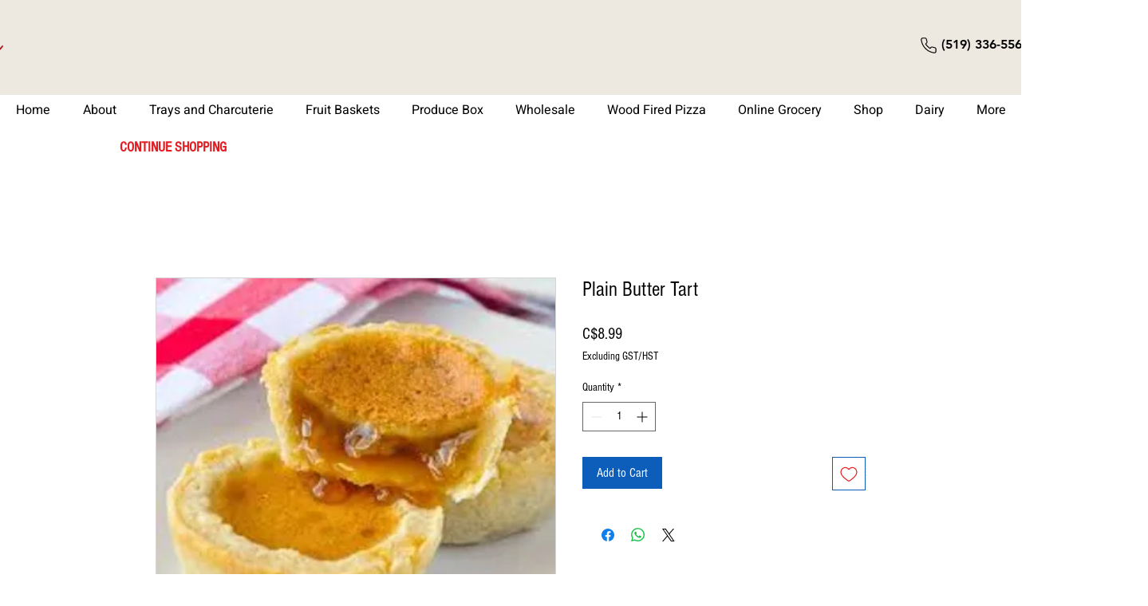

--- FILE ---
content_type: text/html; charset=utf-8
request_url: https://www.google.com/recaptcha/api2/aframe
body_size: 268
content:
<!DOCTYPE HTML><html><head><meta http-equiv="content-type" content="text/html; charset=UTF-8"></head><body><script nonce="8eA75rGkYYCiIWfFL9Lxog">/** Anti-fraud and anti-abuse applications only. See google.com/recaptcha */ try{var clients={'sodar':'https://pagead2.googlesyndication.com/pagead/sodar?'};window.addEventListener("message",function(a){try{if(a.source===window.parent){var b=JSON.parse(a.data);var c=clients[b['id']];if(c){var d=document.createElement('img');d.src=c+b['params']+'&rc='+(localStorage.getItem("rc::a")?sessionStorage.getItem("rc::b"):"");window.document.body.appendChild(d);sessionStorage.setItem("rc::e",parseInt(sessionStorage.getItem("rc::e")||0)+1);localStorage.setItem("rc::h",'1767245246020');}}}catch(b){}});window.parent.postMessage("_grecaptcha_ready", "*");}catch(b){}</script></body></html>